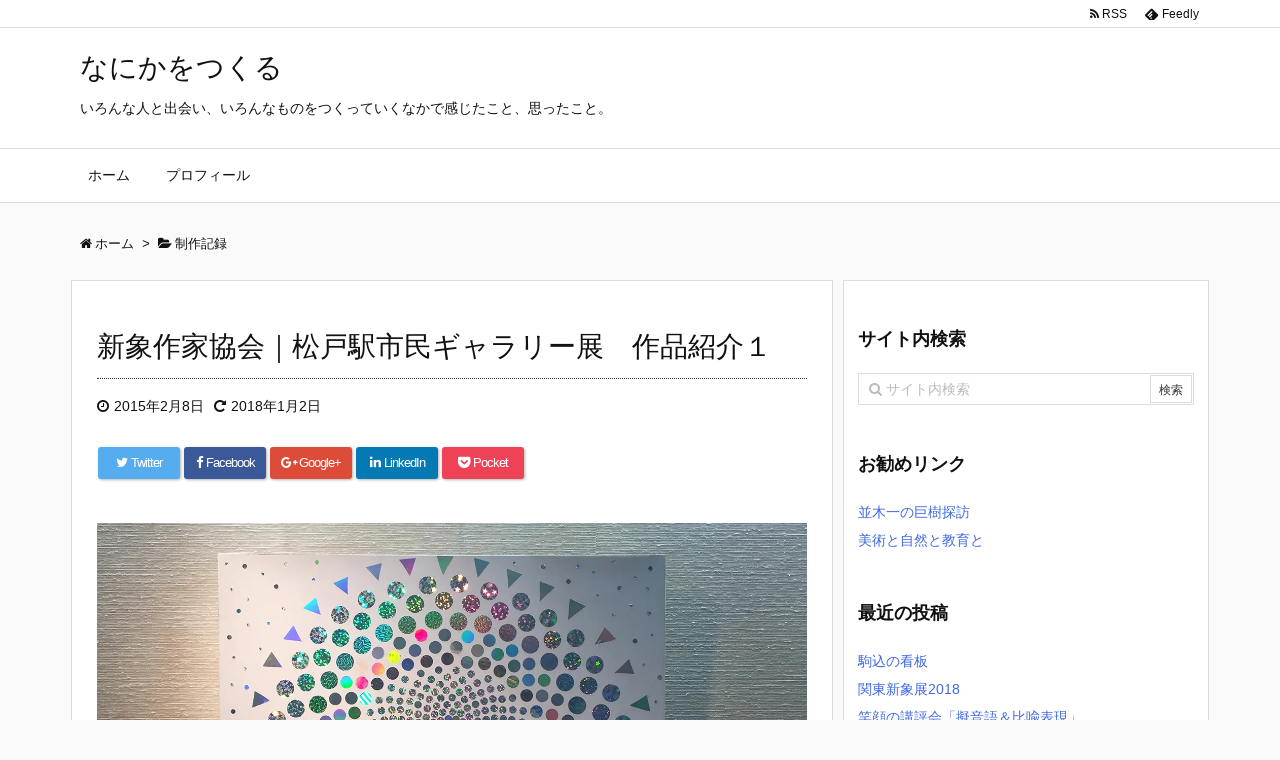

--- FILE ---
content_type: text/html; charset=UTF-8
request_url: http://hideta-i.com/exhibition/20150208-1/
body_size: 20390
content:
<!DOCTYPE html>
<html lang="ja" itemscope itemtype="http://schema.org/WebPage">
<head prefix="og: http://ogp.me/ns# article: http://ogp.me/ns/article# fb: http://ogp.me/ns/fb#">
<meta charset="UTF-8" />
<meta http-equiv="X-UA-Compatible" content="IE=edge" />
<meta name="viewport" content="width=device-width, initial-scale=1, user-scalable=yes" />
<title>新象作家協会｜松戸駅市民ギャラリー展　作品紹介１ | なにかをつくる</title>
<meta name='robots' content='max-image-preview:large' />
	<style>img:is([sizes="auto" i], [sizes^="auto," i]) { contain-intrinsic-size: 3000px 1500px }</style>
	<link rel='dns-prefetch' href='//ajax.googleapis.com' />
<link rel='dns-prefetch' href='//secure.gravatar.com' />
<link rel='dns-prefetch' href='//stats.wp.com' />
<link rel='dns-prefetch' href='//v0.wordpress.com' />
<link rel='dns-prefetch' href='//widgets.wp.com' />
<link rel='dns-prefetch' href='//s0.wp.com' />
<link rel='dns-prefetch' href='//0.gravatar.com' />
<link rel='dns-prefetch' href='//1.gravatar.com' />
<link rel='dns-prefetch' href='//2.gravatar.com' />
<link rel='preconnect' href='//i0.wp.com' />
<meta name="description" content="先週の金曜日、朝9時半から「新象作家協会｜松戸駅市民ギャラリー展」の搬出作業を行いました。 2週間の会期は、長いようで終わってみればあっという間でした。教室の生徒さんやスタッフから「観てきましたよ！」..." />
<meta property="og:type" content="article" />
<meta property="og:url" content="http://hideta-i.com/exhibition/20150208-1/" />
<meta property="og:title" content="新象作家協会｜松戸駅市民ギャラリー展　作品紹介１ | なにかをつくる" />
<meta property="og:description" content="先週の金曜日、朝9時半から「新象作家協会｜松戸駅市民ギャラリー展」の搬出作業を行いました。 2週間の会期は、長いようで終わってみればあっという間でした。教室の生徒さんやスタッフから..." />
<meta property="og:image" content="https://i0.wp.com/hideta-i.com/wp-content/uploads/2015/02/150208_05.jpg?fit=1400%2C1043" />
<meta property="og:site_name" content="なにかをつくる" />
<meta property="og:locale" content="ja_JP" />
<meta property="article:section" content="制作記録" />
<meta property="article:published_time" content="2015-02-08T22:35:06Z" />
<meta property="article:modified_time" content="2018-01-02T18:31:25Z" />
<meta name="twitter:card" content="summary" />
<meta name="twitter:domain" content="hideta-i.com" />
<link rel="canonical" href="http://hideta-i.com/exhibition/20150208-1/" />
<link rel='shortlink' href='https://wp.me/p3RAMP-Wb' />
<link rel="pingback" href="http://hideta-i.com/xmlrpc.php" />
<link rel="author" href="http://hideta-i.com/author/facebook_hideta-iwasaki/" />
<link rel="alternate" type="application/rss+xml" title="なにかをつくる RSS Feed" href="http://hideta-i.com/feed/" />
<link rel="alternate" type="application/atom+xml" title="なにかをつくる Atom Feed" href="http://hideta-i.com/feed/atom/" />
<!-- Global site tag (gtag.js) - Google Analytics -->
<script async src="https://www.googletagmanager.com/gtag/js?id=UA-1595231-13"></script>
<script>
  window.dataLayer = window.dataLayer || [];
  function gtag(){dataLayer.push(arguments);}
  gtag('js', new Date());

  gtag('config', 'UA-1595231-13');
</script>
<link rel="preload" as="font" type="font/woff2" href="//hideta-i.com/wp-content/themes/luxeritas/fonts/fontawesome-webfont.woff2" crossorigin />
<link rel="preload" as="font" type="font/woff" href="//hideta-i.com/wp-content/themes/luxeritas/fonts/icomoon/fonts/icomoon.woff" crossorigin />
<link rel="icon" href="http://hideta-i.com/wp-content/themes/luxech/images/favicon.ico" />
<link rel="apple-touch-icon-precomposed" href="http://hideta-i.com/wp-content/themes/luxech/images/apple-touch-icon-precomposed.png" />
<link rel="stylesheet" id="jetpack_related-posts-css" href="//hideta-i.com/wp-content/plugins/jetpack/modules/related-posts/related-posts.css" media="all" />
<link rel="stylesheet" id="luxe-css" href="//hideta-i.com/wp-content/themes/luxeritas/style.min.css?v=1768959864" media="all" />
<noscript><link rel="stylesheet" id="nav-css" href="//hideta-i.com/wp-content/themes/luxeritas/styles/nav.min.css?v=1768959864" media="all" /></noscript>
<noscript><link rel="stylesheet" id="async-css" href="//hideta-i.com/wp-content/themes/luxeritas/style.async.min.css?v=1768959864" media="all" /></noscript>
<link rel="stylesheet" id="wp-block-library-css" href="//hideta-i.com/wp-includes/css/dist/block-library/style.min.css" media="all" />
<style id='classic-theme-styles-inline-css'>
/*! This file is auto-generated */
.wp-block-button__link{color:#fff;background-color:#32373c;border-radius:9999px;box-shadow:none;text-decoration:none;padding:calc(.667em + 2px) calc(1.333em + 2px);font-size:1.125em}.wp-block-file__button{background:#32373c;color:#fff;text-decoration:none}
</style>
<link rel="stylesheet" id="mediaelement-css" href="//hideta-i.com/wp-includes/js/mediaelement/mediaelementplayer-legacy.min.css" media="all" />
<link rel="stylesheet" id="wp-mediaelement-css" href="//hideta-i.com/wp-includes/js/mediaelement/wp-mediaelement.min.css" media="all" />
<style id='jetpack-sharing-buttons-style-inline-css'>
.jetpack-sharing-buttons__services-list{display:flex;flex-direction:row;flex-wrap:wrap;gap:0;list-style-type:none;margin:5px;padding:0}.jetpack-sharing-buttons__services-list.has-small-icon-size{font-size:12px}.jetpack-sharing-buttons__services-list.has-normal-icon-size{font-size:16px}.jetpack-sharing-buttons__services-list.has-large-icon-size{font-size:24px}.jetpack-sharing-buttons__services-list.has-huge-icon-size{font-size:36px}@media print{.jetpack-sharing-buttons__services-list{display:none!important}}.editor-styles-wrapper .wp-block-jetpack-sharing-buttons{gap:0;padding-inline-start:0}ul.jetpack-sharing-buttons__services-list.has-background{padding:1.25em 2.375em}
</style>
<style id='global-styles-inline-css'>
:root{--wp--preset--aspect-ratio--square: 1;--wp--preset--aspect-ratio--4-3: 4/3;--wp--preset--aspect-ratio--3-4: 3/4;--wp--preset--aspect-ratio--3-2: 3/2;--wp--preset--aspect-ratio--2-3: 2/3;--wp--preset--aspect-ratio--16-9: 16/9;--wp--preset--aspect-ratio--9-16: 9/16;--wp--preset--color--black: #000000;--wp--preset--color--cyan-bluish-gray: #abb8c3;--wp--preset--color--white: #ffffff;--wp--preset--color--pale-pink: #f78da7;--wp--preset--color--vivid-red: #cf2e2e;--wp--preset--color--luminous-vivid-orange: #ff6900;--wp--preset--color--luminous-vivid-amber: #fcb900;--wp--preset--color--light-green-cyan: #7bdcb5;--wp--preset--color--vivid-green-cyan: #00d084;--wp--preset--color--pale-cyan-blue: #8ed1fc;--wp--preset--color--vivid-cyan-blue: #0693e3;--wp--preset--color--vivid-purple: #9b51e0;--wp--preset--gradient--vivid-cyan-blue-to-vivid-purple: linear-gradient(135deg,rgba(6,147,227,1) 0%,rgb(155,81,224) 100%);--wp--preset--gradient--light-green-cyan-to-vivid-green-cyan: linear-gradient(135deg,rgb(122,220,180) 0%,rgb(0,208,130) 100%);--wp--preset--gradient--luminous-vivid-amber-to-luminous-vivid-orange: linear-gradient(135deg,rgba(252,185,0,1) 0%,rgba(255,105,0,1) 100%);--wp--preset--gradient--luminous-vivid-orange-to-vivid-red: linear-gradient(135deg,rgba(255,105,0,1) 0%,rgb(207,46,46) 100%);--wp--preset--gradient--very-light-gray-to-cyan-bluish-gray: linear-gradient(135deg,rgb(238,238,238) 0%,rgb(169,184,195) 100%);--wp--preset--gradient--cool-to-warm-spectrum: linear-gradient(135deg,rgb(74,234,220) 0%,rgb(151,120,209) 20%,rgb(207,42,186) 40%,rgb(238,44,130) 60%,rgb(251,105,98) 80%,rgb(254,248,76) 100%);--wp--preset--gradient--blush-light-purple: linear-gradient(135deg,rgb(255,206,236) 0%,rgb(152,150,240) 100%);--wp--preset--gradient--blush-bordeaux: linear-gradient(135deg,rgb(254,205,165) 0%,rgb(254,45,45) 50%,rgb(107,0,62) 100%);--wp--preset--gradient--luminous-dusk: linear-gradient(135deg,rgb(255,203,112) 0%,rgb(199,81,192) 50%,rgb(65,88,208) 100%);--wp--preset--gradient--pale-ocean: linear-gradient(135deg,rgb(255,245,203) 0%,rgb(182,227,212) 50%,rgb(51,167,181) 100%);--wp--preset--gradient--electric-grass: linear-gradient(135deg,rgb(202,248,128) 0%,rgb(113,206,126) 100%);--wp--preset--gradient--midnight: linear-gradient(135deg,rgb(2,3,129) 0%,rgb(40,116,252) 100%);--wp--preset--font-size--small: 13px;--wp--preset--font-size--medium: 20px;--wp--preset--font-size--large: 36px;--wp--preset--font-size--x-large: 42px;--wp--preset--spacing--20: 0.44rem;--wp--preset--spacing--30: 0.67rem;--wp--preset--spacing--40: 1rem;--wp--preset--spacing--50: 1.5rem;--wp--preset--spacing--60: 2.25rem;--wp--preset--spacing--70: 3.38rem;--wp--preset--spacing--80: 5.06rem;--wp--preset--shadow--natural: 6px 6px 9px rgba(0, 0, 0, 0.2);--wp--preset--shadow--deep: 12px 12px 50px rgba(0, 0, 0, 0.4);--wp--preset--shadow--sharp: 6px 6px 0px rgba(0, 0, 0, 0.2);--wp--preset--shadow--outlined: 6px 6px 0px -3px rgba(255, 255, 255, 1), 6px 6px rgba(0, 0, 0, 1);--wp--preset--shadow--crisp: 6px 6px 0px rgba(0, 0, 0, 1);}:where(.is-layout-flex){gap: 0.5em;}:where(.is-layout-grid){gap: 0.5em;}body .is-layout-flex{display: flex;}.is-layout-flex{flex-wrap: wrap;align-items: center;}.is-layout-flex > :is(*, div){margin: 0;}body .is-layout-grid{display: grid;}.is-layout-grid > :is(*, div){margin: 0;}:where(.wp-block-columns.is-layout-flex){gap: 2em;}:where(.wp-block-columns.is-layout-grid){gap: 2em;}:where(.wp-block-post-template.is-layout-flex){gap: 1.25em;}:where(.wp-block-post-template.is-layout-grid){gap: 1.25em;}.has-black-color{color: var(--wp--preset--color--black) !important;}.has-cyan-bluish-gray-color{color: var(--wp--preset--color--cyan-bluish-gray) !important;}.has-white-color{color: var(--wp--preset--color--white) !important;}.has-pale-pink-color{color: var(--wp--preset--color--pale-pink) !important;}.has-vivid-red-color{color: var(--wp--preset--color--vivid-red) !important;}.has-luminous-vivid-orange-color{color: var(--wp--preset--color--luminous-vivid-orange) !important;}.has-luminous-vivid-amber-color{color: var(--wp--preset--color--luminous-vivid-amber) !important;}.has-light-green-cyan-color{color: var(--wp--preset--color--light-green-cyan) !important;}.has-vivid-green-cyan-color{color: var(--wp--preset--color--vivid-green-cyan) !important;}.has-pale-cyan-blue-color{color: var(--wp--preset--color--pale-cyan-blue) !important;}.has-vivid-cyan-blue-color{color: var(--wp--preset--color--vivid-cyan-blue) !important;}.has-vivid-purple-color{color: var(--wp--preset--color--vivid-purple) !important;}.has-black-background-color{background-color: var(--wp--preset--color--black) !important;}.has-cyan-bluish-gray-background-color{background-color: var(--wp--preset--color--cyan-bluish-gray) !important;}.has-white-background-color{background-color: var(--wp--preset--color--white) !important;}.has-pale-pink-background-color{background-color: var(--wp--preset--color--pale-pink) !important;}.has-vivid-red-background-color{background-color: var(--wp--preset--color--vivid-red) !important;}.has-luminous-vivid-orange-background-color{background-color: var(--wp--preset--color--luminous-vivid-orange) !important;}.has-luminous-vivid-amber-background-color{background-color: var(--wp--preset--color--luminous-vivid-amber) !important;}.has-light-green-cyan-background-color{background-color: var(--wp--preset--color--light-green-cyan) !important;}.has-vivid-green-cyan-background-color{background-color: var(--wp--preset--color--vivid-green-cyan) !important;}.has-pale-cyan-blue-background-color{background-color: var(--wp--preset--color--pale-cyan-blue) !important;}.has-vivid-cyan-blue-background-color{background-color: var(--wp--preset--color--vivid-cyan-blue) !important;}.has-vivid-purple-background-color{background-color: var(--wp--preset--color--vivid-purple) !important;}.has-black-border-color{border-color: var(--wp--preset--color--black) !important;}.has-cyan-bluish-gray-border-color{border-color: var(--wp--preset--color--cyan-bluish-gray) !important;}.has-white-border-color{border-color: var(--wp--preset--color--white) !important;}.has-pale-pink-border-color{border-color: var(--wp--preset--color--pale-pink) !important;}.has-vivid-red-border-color{border-color: var(--wp--preset--color--vivid-red) !important;}.has-luminous-vivid-orange-border-color{border-color: var(--wp--preset--color--luminous-vivid-orange) !important;}.has-luminous-vivid-amber-border-color{border-color: var(--wp--preset--color--luminous-vivid-amber) !important;}.has-light-green-cyan-border-color{border-color: var(--wp--preset--color--light-green-cyan) !important;}.has-vivid-green-cyan-border-color{border-color: var(--wp--preset--color--vivid-green-cyan) !important;}.has-pale-cyan-blue-border-color{border-color: var(--wp--preset--color--pale-cyan-blue) !important;}.has-vivid-cyan-blue-border-color{border-color: var(--wp--preset--color--vivid-cyan-blue) !important;}.has-vivid-purple-border-color{border-color: var(--wp--preset--color--vivid-purple) !important;}.has-vivid-cyan-blue-to-vivid-purple-gradient-background{background: var(--wp--preset--gradient--vivid-cyan-blue-to-vivid-purple) !important;}.has-light-green-cyan-to-vivid-green-cyan-gradient-background{background: var(--wp--preset--gradient--light-green-cyan-to-vivid-green-cyan) !important;}.has-luminous-vivid-amber-to-luminous-vivid-orange-gradient-background{background: var(--wp--preset--gradient--luminous-vivid-amber-to-luminous-vivid-orange) !important;}.has-luminous-vivid-orange-to-vivid-red-gradient-background{background: var(--wp--preset--gradient--luminous-vivid-orange-to-vivid-red) !important;}.has-very-light-gray-to-cyan-bluish-gray-gradient-background{background: var(--wp--preset--gradient--very-light-gray-to-cyan-bluish-gray) !important;}.has-cool-to-warm-spectrum-gradient-background{background: var(--wp--preset--gradient--cool-to-warm-spectrum) !important;}.has-blush-light-purple-gradient-background{background: var(--wp--preset--gradient--blush-light-purple) !important;}.has-blush-bordeaux-gradient-background{background: var(--wp--preset--gradient--blush-bordeaux) !important;}.has-luminous-dusk-gradient-background{background: var(--wp--preset--gradient--luminous-dusk) !important;}.has-pale-ocean-gradient-background{background: var(--wp--preset--gradient--pale-ocean) !important;}.has-electric-grass-gradient-background{background: var(--wp--preset--gradient--electric-grass) !important;}.has-midnight-gradient-background{background: var(--wp--preset--gradient--midnight) !important;}.has-small-font-size{font-size: var(--wp--preset--font-size--small) !important;}.has-medium-font-size{font-size: var(--wp--preset--font-size--medium) !important;}.has-large-font-size{font-size: var(--wp--preset--font-size--large) !important;}.has-x-large-font-size{font-size: var(--wp--preset--font-size--x-large) !important;}
:where(.wp-block-post-template.is-layout-flex){gap: 1.25em;}:where(.wp-block-post-template.is-layout-grid){gap: 1.25em;}
:where(.wp-block-columns.is-layout-flex){gap: 2em;}:where(.wp-block-columns.is-layout-grid){gap: 2em;}
:root :where(.wp-block-pullquote){font-size: 1.5em;line-height: 1.6;}
</style>
<link rel="stylesheet" id="responsive-lightbox-tosrus-css" href="//hideta-i.com/wp-content/plugins/responsive-lightbox/assets/tosrus/jquery.tosrus.min.css" media="all" />
<link rel="stylesheet" id="jetpack_likes-css" href="//hideta-i.com/wp-content/plugins/jetpack/modules/likes/style.css" media="all" />
<link rel="stylesheet" id="luxech-css" href="//hideta-i.com/wp-content/themes/luxech/style.css?v=1768959864" media="all" />
<script id="jetpack_related-posts-js-extra">
/* <![CDATA[ */
var related_posts_js_options = {"post_heading":"h4"};
/* ]]> */
</script>
<script src="//hideta-i.com/wp-content/plugins/jetpack/_inc/build/related-posts/related-posts.min.js" id="jetpack_related-posts-js"></script>
<script src="//hideta-i.com/wp-content/themes/luxeritas/js/luxe.async.min.js?v=1768959864" id="async-js" async defer></script>
<script src="//ajax.googleapis.com/ajax/libs/jquery/1.12.4/jquery.min.js" id="jquery-js"></script>
<script src="//hideta-i.com/wp-content/themes/luxeritas/js/luxe.min.js?v=1768959864" id="luxe-js" async defer></script>
<script src="//hideta-i.com/wp-content/plugins/responsive-lightbox/assets/tosrus/jquery.tosrus.min.js" id="responsive-lightbox-tosrus-js"></script>
<script src="//hideta-i.com/wp-includes/js/underscore.min.js" id="underscore-js"></script>
<script src="//hideta-i.com/wp-content/plugins/responsive-lightbox/assets/infinitescroll/infinite-scroll.pkgd.min.js" id="responsive-lightbox-infinite-scroll-js"></script>
<script id="responsive-lightbox-js-before">
/* <![CDATA[ */
var rlArgs = {"script":"tosrus","selector":"lightbox","customEvents":"","activeGalleries":true,"effect":"slide","infinite":true,"keys":false,"autoplay":false,"pauseOnHover":false,"timeout":4000,"pagination":true,"paginationType":"thumbnails","closeOnClick":true,"woocommerce_gallery":false,"ajaxurl":"\/\/hideta-i.com\/wp-admin\/admin-ajax.php","nonce":"503c68c8ff","preview":false,"postId":3607,"scriptExtension":false};
/* ]]> */
</script>
<script src="//hideta-i.com/wp-content/plugins/responsive-lightbox/js/front.js" id="responsive-lightbox-js"></script>
<link rel="https://api.w.org/" href="http://hideta-i.com/wp-json/" /><link rel="alternate" title="JSON" type="application/json" href="http://hideta-i.com/wp-json/wp/v2/posts/3607" /><link rel="alternate" title="oEmbed (JSON)" type="application/json+oembed" href="http://hideta-i.com/wp-json/oembed/1.0/embed?url=http%3A%2F%2Fhideta-i.com%2Fexhibition%2F20150208-1%2F" />
<link rel="alternate" title="oEmbed (XML)" type="text/xml+oembed" href="http://hideta-i.com/wp-json/oembed/1.0/embed?url=http%3A%2F%2Fhideta-i.com%2Fexhibition%2F20150208-1%2F&#038;format=xml" />
	<style>img#wpstats{display:none}</style>
		
<!-- Jetpack Open Graph Tags -->
<meta property="og:type" content="article" />
<meta property="og:title" content="新象作家協会｜松戸駅市民ギャラリー展　作品紹介１" />
<meta property="og:url" content="http://hideta-i.com/exhibition/20150208-1/" />
<meta property="og:description" content="先週の金曜日、朝9時半から「新象作家協会｜松戸駅市民ギャラリー展」の搬出作業を行いました。 2週間の会期は、長&hellip;" />
<meta property="article:published_time" content="2015-02-08T13:35:06+00:00" />
<meta property="article:modified_time" content="2018-01-02T09:31:25+00:00" />
<meta property="og:site_name" content="なにかをつくる" />
<meta property="og:image" content="https://i0.wp.com/hideta-i.com/wp-content/uploads/2015/02/150208_05.jpg?fit=1200%2C894" />
<meta property="og:image:width" content="1200" />
<meta property="og:image:height" content="894" />
<meta property="og:image:alt" content="小田光代「energy 光」" />
<meta property="og:locale" content="ja_JP" />
<meta name="twitter:text:title" content="新象作家協会｜松戸駅市民ギャラリー展　作品紹介１" />
<meta name="twitter:image" content="https://i0.wp.com/hideta-i.com/wp-content/uploads/2015/02/150208_05.jpg?fit=1200%2C894&#038;w=640" />
<meta name="twitter:image:alt" content="小田光代「energy 光」" />
<meta name="twitter:card" content="summary_large_image" />

<!-- End Jetpack Open Graph Tags -->
<script>
/* <![CDATA[ */
window._wpemojiSettings = {"baseUrl":"https:\/\/s.w.org\/images\/core\/emoji\/16.0.1\/72x72\/","ext":".png","svgUrl":"https:\/\/s.w.org\/images\/core\/emoji\/16.0.1\/svg\/","svgExt":".svg","source":{"concatemoji":"http:\/\/hideta-i.com\/wp-includes\/js\/wp-emoji-release.min.js"}};
/*! This file is auto-generated */
!function(s,n){var o,i,e;function c(e){try{var t={supportTests:e,timestamp:(new Date).valueOf()};sessionStorage.setItem(o,JSON.stringify(t))}catch(e){}}function p(e,t,n){e.clearRect(0,0,e.canvas.width,e.canvas.height),e.fillText(t,0,0);var t=new Uint32Array(e.getImageData(0,0,e.canvas.width,e.canvas.height).data),a=(e.clearRect(0,0,e.canvas.width,e.canvas.height),e.fillText(n,0,0),new Uint32Array(e.getImageData(0,0,e.canvas.width,e.canvas.height).data));return t.every(function(e,t){return e===a[t]})}function u(e,t){e.clearRect(0,0,e.canvas.width,e.canvas.height),e.fillText(t,0,0);for(var n=e.getImageData(16,16,1,1),a=0;a<n.data.length;a++)if(0!==n.data[a])return!1;return!0}function f(e,t,n,a){switch(t){case"flag":return n(e,"\ud83c\udff3\ufe0f\u200d\u26a7\ufe0f","\ud83c\udff3\ufe0f\u200b\u26a7\ufe0f")?!1:!n(e,"\ud83c\udde8\ud83c\uddf6","\ud83c\udde8\u200b\ud83c\uddf6")&&!n(e,"\ud83c\udff4\udb40\udc67\udb40\udc62\udb40\udc65\udb40\udc6e\udb40\udc67\udb40\udc7f","\ud83c\udff4\u200b\udb40\udc67\u200b\udb40\udc62\u200b\udb40\udc65\u200b\udb40\udc6e\u200b\udb40\udc67\u200b\udb40\udc7f");case"emoji":return!a(e,"\ud83e\udedf")}return!1}function g(e,t,n,a){var r="undefined"!=typeof WorkerGlobalScope&&self instanceof WorkerGlobalScope?new OffscreenCanvas(300,150):s.createElement("canvas"),o=r.getContext("2d",{willReadFrequently:!0}),i=(o.textBaseline="top",o.font="600 32px Arial",{});return e.forEach(function(e){i[e]=t(o,e,n,a)}),i}function t(e){var t=s.createElement("script");t.src=e,t.defer=!0,s.head.appendChild(t)}"undefined"!=typeof Promise&&(o="wpEmojiSettingsSupports",i=["flag","emoji"],n.supports={everything:!0,everythingExceptFlag:!0},e=new Promise(function(e){s.addEventListener("DOMContentLoaded",e,{once:!0})}),new Promise(function(t){var n=function(){try{var e=JSON.parse(sessionStorage.getItem(o));if("object"==typeof e&&"number"==typeof e.timestamp&&(new Date).valueOf()<e.timestamp+604800&&"object"==typeof e.supportTests)return e.supportTests}catch(e){}return null}();if(!n){if("undefined"!=typeof Worker&&"undefined"!=typeof OffscreenCanvas&&"undefined"!=typeof URL&&URL.createObjectURL&&"undefined"!=typeof Blob)try{var e="postMessage("+g.toString()+"("+[JSON.stringify(i),f.toString(),p.toString(),u.toString()].join(",")+"));",a=new Blob([e],{type:"text/javascript"}),r=new Worker(URL.createObjectURL(a),{name:"wpTestEmojiSupports"});return void(r.onmessage=function(e){c(n=e.data),r.terminate(),t(n)})}catch(e){}c(n=g(i,f,p,u))}t(n)}).then(function(e){for(var t in e)n.supports[t]=e[t],n.supports.everything=n.supports.everything&&n.supports[t],"flag"!==t&&(n.supports.everythingExceptFlag=n.supports.everythingExceptFlag&&n.supports[t]);n.supports.everythingExceptFlag=n.supports.everythingExceptFlag&&!n.supports.flag,n.DOMReady=!1,n.readyCallback=function(){n.DOMReady=!0}}).then(function(){return e}).then(function(){var e;n.supports.everything||(n.readyCallback(),(e=n.source||{}).concatemoji?t(e.concatemoji):e.wpemoji&&e.twemoji&&(t(e.twemoji),t(e.wpemoji)))}))}((window,document),window._wpemojiSettings);
/* ]]> */
</script>
<style>img.wp-smiley,img.emoji{display: inline !important;border: none !important;box-shadow: none !important;height: 1em !important;width: 1em !important;margin: 0 0.07em !important;vertical-align: -0.1em !important;background: none !important;padding: 0 !important}</style>
</head>
<body class="wp-singular post-template-default single single-post postid-3607 single-format-standard wp-theme-luxeritas wp-child-theme-luxech">
<div id="header" itemscope itemtype="https://schema.org/WPHeader">
<header>
<div id="head-in">
<div class="head-cover">
<div class="info" itemscope itemtype="http://schema.org/WebSite">
<p class="sitename"><a href="http://hideta-i.com/" itemprop="url"><span itemprop="name about">なにかをつくる</span></a></p>
<p class="desc" itemprop="alternativeHeadline">いろんな人と出会い、いろんなものをつくっていくなかで感じたこと、思ったこと。</p>
</div><!--/.info-->
</div><!--/.head-cover-->
<nav itemscope itemtype="http://schema.org/SiteNavigationElement">
<div id="nav">
<div id="gnavi">
<div class="menu"><ul>
<li ><a itemprop="url" href="http://hideta-i.com/"><span itemprop="name">ホーム</span></a></li><li class="page_item page-item-2"><a itemprop="url" href="http://hideta-i.com/sample-page/"><span itemprop="name">プロフィール</span></a></li>
</ul></div>
<div id="data-prev" data-prev="http://hideta-i.com/exhibition/20150126-1/"></div>
<div id="data-next" data-next="http://hideta-i.com/exhibition/20150211-1/"></div>
<ul class="mobile-nav">
<li class="mob-menu"><i class="fa fa-list fa-fw"></i><p>Menu</p></li>
<li class="mob-side"><i class="fa fa-exchange"></i><p>Sidebar</p></li>
<li class="mob-prev"><i>&laquo;</i><p>Prev</p></li>
<li class="mob-next"><i>&raquo;</i><p>Next</p></li>
<li class="mob-search"><i class="fa fa-search"></i><p>Search</p></li>
</ul>
</div><!--/#gnavi-->
<div class="cboth"></div>
</div><!--/#nav-->
<div class="band">
<div id="head-band">
<div class="band-menu">
<ul><li><span class="snsf rss"><a href="http://hideta-i.com/feed/" target="_blank" title="RSS" rel="nofollow" itemprop="sameAs url">&nbsp;<i class="fa fa-rss"></i>&nbsp;<span class="fname">RSS</span>&nbsp;</a></span></li>
<li><span class="snsf feedly"><a href="//feedly.com/index.html#subscription/feed/http%3A%2F%2Fhideta-i.com%2Ffeed%2F" target="_blank" title="Feedly" rel="nofollow" itemprop="sameAs url">&nbsp;<i class="ico-feedly"></i>&nbsp;<span class="fname">Feedly</span>&nbsp;</a></span></li>
</ul>
</div>
</div><!--/#head-band-->
</div><!--/.band-->
</nav>
</div><!--/#head-in-->
</header>
</div><!--/#header-->
<div class="container">
<div itemprop="breadcrumb">
<ol id="breadcrumb" itemscope itemtype="http://schema.org/BreadcrumbList">
<li itemscope itemtype="http://schema.org/ListItem" itemprop="itemListElement"><i class="fa fa-home fa-fw"></i><a itemprop="item" href="http://hideta-i.com/"><span itemprop="name">ホーム</span></a><meta itemprop="position" content="1" /><i class="arrow">&gt;</i></li><li itemscope itemtype="http://schema.org/ListItem" itemprop="itemListElement"><i class="fa fa-folder-open"></i><a itemprop="item" href="http://hideta-i.com/category/record/"><span itemprop="name">制作記録</span></a><meta itemprop="position" content="2" /></li></ol><!--/breadcrumb-->
</div>
<div id="primary" class="clearfix">
<div id="main">
<main>
<article>
<div id="core" class="grid">
<div itemprop="mainEntityOfPage" id="post-3607" class="post post-3607 type-post status-publish format-standard has-post-thumbnail hentry category-record category-exhibition">
<h1 class="entry-title" itemprop="headline name">新象作家協会｜松戸駅市民ギャラリー展　作品紹介１</h1>
<div class="clearfix">
<p class="meta"><i class="fa fa-clock-o"></i><span class="date published"><time class="entry-date updated" datetime="2015-02-08T22:35:06+09:00" itemprop="datePublished">2015年2月8日</time></span><i class="fa fa-repeat"></i><span class="date"><meta itemprop="dateModified" content="2018-01-02T18:31:25+09:00">2018年1月2日</span></p><aside>
<div id="sns-tops">
<div class="sns-c">
<ul class="snsb clearfix">
<!--twitter-->
<li class="twitter"><a href="//twitter.com/share?text=&amp;url=http://hideta-i.com/exhibition/20150208-1/" title="Tweet" target="_blank" rel="nofollow"><i class="fa fa-twitter">&nbsp;</i><span class="snsname">Twitter</span></a></li>
<!--facebook-->
<li class="facebook"><a href="//www.facebook.com/sharer/sharer.php?u=http://hideta-i.com/exhibition/20150208-1/&amp;t=" title="Share on Facebook" target="_blank" rel="nofollow"><i class="fa fa-facebook">&nbsp;</i><span class="snsname">Facebook</span></a></li>
<!--google+1-->
<li class="google"><a href="//plus.google.com/share?url=http://hideta-i.com/exhibition/20150208-1/" onclick="javascript:window.open(this.href, '', 'menubar=no,toolbar=no,resizable=yes,scrollbars=yes,height=600,width=600');return false;" title="Google+" target="_blank" rel="nofollow"><i class="fa fa-google-plus">&nbsp;</i><span class="snsname">Google+</span></a></li>
<!--linkedin-->
<li class="linkedin"><a href="//www.linkedin.com/shareArticle?mini=true&amp;url=http://hideta-i.com/exhibition/20150208-1/&amp;title=&amp;summary=" title="Share on LinkedIn" target="_blank" rel="nofollow"><i class="fa fa-linkedin">&nbsp;</i><span class="snsname">LinkedIn</span></a></li>
<!--pocket-->
<li class="pocket"><a href="//getpocket.com/edit?url=http://hideta-i.com/exhibition/20150208-1/" title="Pocket: Read it Later" target="_blank" rel="nofollow"><i class="fa fa-get-pocket">&nbsp;</i><span class="snsname">Pocket</span></a></li>
</ul>
<div class="clearfix"></div>
</div>
</div>
</aside>
<div class="post-top-thumbnail"><img width="1400" height="1043" src="https://i0.wp.com/hideta-i.com/wp-content/uploads/2015/02/150208_05.jpg?fit=1400%2C1043" class="attachment-full size-full wp-post-image" alt="小田光代「energy 光」" decoding="async" loading="lazy" srcset="https://i0.wp.com/hideta-i.com/wp-content/uploads/2015/02/150208_05.jpg?w=1400 1400w, https://i0.wp.com/hideta-i.com/wp-content/uploads/2015/02/150208_05.jpg?resize=300%2C224 300w, https://i0.wp.com/hideta-i.com/wp-content/uploads/2015/02/150208_05.jpg?resize=1024%2C763 1024w" sizes="auto, (max-width: 1400px) 100vw, 1400px" data-attachment-id="3612" data-permalink="http://hideta-i.com/exhibition/20150208-1/attachment/150208_05/" data-orig-file="https://i0.wp.com/hideta-i.com/wp-content/uploads/2015/02/150208_05.jpg?fit=1400%2C1043" data-orig-size="1400,1043" data-comments-opened="1" data-image-meta="{&quot;aperture&quot;:&quot;0&quot;,&quot;credit&quot;:&quot;&quot;,&quot;camera&quot;:&quot;&quot;,&quot;caption&quot;:&quot;&quot;,&quot;created_timestamp&quot;:&quot;0&quot;,&quot;copyright&quot;:&quot;&quot;,&quot;focal_length&quot;:&quot;0&quot;,&quot;iso&quot;:&quot;0&quot;,&quot;shutter_speed&quot;:&quot;0&quot;,&quot;title&quot;:&quot;&quot;,&quot;orientation&quot;:&quot;0&quot;}" data-image-title="150208_05" data-image-description="" data-image-caption="" data-medium-file="https://i0.wp.com/hideta-i.com/wp-content/uploads/2015/02/150208_05.jpg?fit=300%2C224" data-large-file="https://i0.wp.com/hideta-i.com/wp-content/uploads/2015/02/150208_05.jpg?fit=1024%2C763" /></div><p>先週の金曜日、朝9時半から「新象作家協会｜松戸駅市民ギャラリー展」の搬出作業を行いました。<br />
2週間の会期は、長いようで終わってみればあっという間でした。教室の生徒さんやスタッフから「観てきましたよ！」といわれるとやっぱりうれしいです。今年の８月であの施設が無くなるのは惜しいと思いますが、致し方の無いことですよね。次はどこで展示会をおこなおうか、知恵を絞りたいと思います。</p>
<p>今回の展覧会は新象作家協会の関東地区の会員に声をかけて開催しました。関東と言っても、広いもの。松戸駅まで片道２時間以上かかる人もいます。参加者の中には、搬入出に立ち会えず、会期中松戸に立ち寄ることの出来なかった方もいます。せっかく初めての土地で展示したのにそこに立ち会えないというのは、何とももったいない。その方のためという訳ではないのですが、展示全作品の紹介をしようと思います。</p>
<p>久保田敬祐「無題」<br />
<a href="https://i0.wp.com/hideta-i.com/wp-content/uploads/2015/02/150208_01.jpg" data-rel="lightbox-image-0" data-rl_title="" data-rl_caption="" title="" data-rel="tosrus" data-title="久保田敬祐「無題」" class="external"><img data-recalc-dims="1" fetchpriority="high" decoding="async" data-attachment-id="3608" data-permalink="http://hideta-i.com/exhibition/20150208-1/attachment/150208_01/" data-orig-file="https://i0.wp.com/hideta-i.com/wp-content/uploads/2015/02/150208_01.jpg?fit=1000%2C1400" data-orig-size="1000,1400" data-comments-opened="1" data-image-meta="{&quot;aperture&quot;:&quot;0&quot;,&quot;credit&quot;:&quot;&quot;,&quot;camera&quot;:&quot;&quot;,&quot;caption&quot;:&quot;&quot;,&quot;created_timestamp&quot;:&quot;0&quot;,&quot;copyright&quot;:&quot;&quot;,&quot;focal_length&quot;:&quot;0&quot;,&quot;iso&quot;:&quot;0&quot;,&quot;shutter_speed&quot;:&quot;0&quot;,&quot;title&quot;:&quot;&quot;,&quot;orientation&quot;:&quot;0&quot;}" data-image-title="150208_01" data-image-description="" data-image-caption="" data-medium-file="https://i0.wp.com/hideta-i.com/wp-content/uploads/2015/02/150208_01.jpg?fit=214%2C300" data-large-file="https://i0.wp.com/hideta-i.com/wp-content/uploads/2015/02/150208_01.jpg?fit=731%2C1024" src="https://i0.wp.com/hideta-i.com/wp-content/uploads/2015/02/150208_01.jpg?resize=214%2C300" alt="久保田敬祐「無題」" width="214" height="300" class="alignnone size-medium wp-image-3608" srcset="https://i0.wp.com/hideta-i.com/wp-content/uploads/2015/02/150208_01.jpg?resize=214%2C300 214w, https://i0.wp.com/hideta-i.com/wp-content/uploads/2015/02/150208_01.jpg?resize=731%2C1024 731w, https://i0.wp.com/hideta-i.com/wp-content/uploads/2015/02/150208_01.jpg?w=1000 1000w" sizes="(max-width: 214px) 100vw, 214px" /></a></p>
<p>尾田芳子「慈愛か束縛か」<br />
<a href="https://i0.wp.com/hideta-i.com/wp-content/uploads/2015/02/150208_02.jpg" data-rel="lightbox-image-1" data-rl_title="" data-rl_caption="" title="" data-rel="tosrus" data-title="尾田芳子「慈愛か束縛か」" class="external"><img data-recalc-dims="1" decoding="async" data-attachment-id="3609" data-permalink="http://hideta-i.com/exhibition/20150208-1/attachment/150208_02/" data-orig-file="https://i0.wp.com/hideta-i.com/wp-content/uploads/2015/02/150208_02.jpg?fit=1036%2C1400" data-orig-size="1036,1400" data-comments-opened="1" data-image-meta="{&quot;aperture&quot;:&quot;0&quot;,&quot;credit&quot;:&quot;&quot;,&quot;camera&quot;:&quot;&quot;,&quot;caption&quot;:&quot;&quot;,&quot;created_timestamp&quot;:&quot;0&quot;,&quot;copyright&quot;:&quot;&quot;,&quot;focal_length&quot;:&quot;0&quot;,&quot;iso&quot;:&quot;0&quot;,&quot;shutter_speed&quot;:&quot;0&quot;,&quot;title&quot;:&quot;&quot;,&quot;orientation&quot;:&quot;0&quot;}" data-image-title="150208_02" data-image-description="" data-image-caption="" data-medium-file="https://i0.wp.com/hideta-i.com/wp-content/uploads/2015/02/150208_02.jpg?fit=222%2C300" data-large-file="https://i0.wp.com/hideta-i.com/wp-content/uploads/2015/02/150208_02.jpg?fit=758%2C1024" src="https://i0.wp.com/hideta-i.com/wp-content/uploads/2015/02/150208_02.jpg?resize=222%2C300" alt="尾田芳子「慈愛か束縛か」" width="222" height="300" class="alignnone size-medium wp-image-3609" srcset="https://i0.wp.com/hideta-i.com/wp-content/uploads/2015/02/150208_02.jpg?resize=222%2C300 222w, https://i0.wp.com/hideta-i.com/wp-content/uploads/2015/02/150208_02.jpg?resize=758%2C1024 758w, https://i0.wp.com/hideta-i.com/wp-content/uploads/2015/02/150208_02.jpg?w=1036 1036w" sizes="(max-width: 222px) 100vw, 222px" /></a></p>
<p>漆畑典子「CRITICALITY」<br />
<a href="https://i0.wp.com/hideta-i.com/wp-content/uploads/2015/02/150208_03.jpg" data-rel="lightbox-image-2" data-rl_title="" data-rl_caption="" title="" data-rel="tosrus" data-title="漆畑典子「CRITICALITY」" class="external"><img data-recalc-dims="1" decoding="async" data-attachment-id="3610" data-permalink="http://hideta-i.com/exhibition/20150208-1/attachment/150208_03/" data-orig-file="https://i0.wp.com/hideta-i.com/wp-content/uploads/2015/02/150208_03.jpg?fit=1400%2C1043" data-orig-size="1400,1043" data-comments-opened="1" data-image-meta="{&quot;aperture&quot;:&quot;0&quot;,&quot;credit&quot;:&quot;&quot;,&quot;camera&quot;:&quot;&quot;,&quot;caption&quot;:&quot;&quot;,&quot;created_timestamp&quot;:&quot;0&quot;,&quot;copyright&quot;:&quot;&quot;,&quot;focal_length&quot;:&quot;0&quot;,&quot;iso&quot;:&quot;0&quot;,&quot;shutter_speed&quot;:&quot;0&quot;,&quot;title&quot;:&quot;&quot;,&quot;orientation&quot;:&quot;0&quot;}" data-image-title="150208_03" data-image-description="" data-image-caption="" data-medium-file="https://i0.wp.com/hideta-i.com/wp-content/uploads/2015/02/150208_03.jpg?fit=300%2C224" data-large-file="https://i0.wp.com/hideta-i.com/wp-content/uploads/2015/02/150208_03.jpg?fit=1024%2C763" src="https://i0.wp.com/hideta-i.com/wp-content/uploads/2015/02/150208_03.jpg?resize=300%2C224" alt="漆畑典子「CRITICALITY」" width="300" height="224" class="alignnone size-medium wp-image-3610" srcset="https://i0.wp.com/hideta-i.com/wp-content/uploads/2015/02/150208_03.jpg?resize=300%2C224 300w, https://i0.wp.com/hideta-i.com/wp-content/uploads/2015/02/150208_03.jpg?resize=1024%2C763 1024w, https://i0.wp.com/hideta-i.com/wp-content/uploads/2015/02/150208_03.jpg?w=1400 1400w" sizes="(max-width: 300px) 100vw, 300px" /></a></p>
<p>中島安子「回遊（２）」<br />
<a href="https://i0.wp.com/hideta-i.com/wp-content/uploads/2015/02/150208_04.jpg" data-rel="lightbox-image-3" data-rl_title="" data-rl_caption="" title="" data-rel="tosrus" data-title="中島安子「回遊（２）」" class="external"><img data-recalc-dims="1" loading="lazy" decoding="async" data-attachment-id="3611" data-permalink="http://hideta-i.com/exhibition/20150208-1/attachment/150208_04/" data-orig-file="https://i0.wp.com/hideta-i.com/wp-content/uploads/2015/02/150208_04.jpg?fit=1036%2C1400" data-orig-size="1036,1400" data-comments-opened="1" data-image-meta="{&quot;aperture&quot;:&quot;0&quot;,&quot;credit&quot;:&quot;&quot;,&quot;camera&quot;:&quot;&quot;,&quot;caption&quot;:&quot;&quot;,&quot;created_timestamp&quot;:&quot;0&quot;,&quot;copyright&quot;:&quot;&quot;,&quot;focal_length&quot;:&quot;0&quot;,&quot;iso&quot;:&quot;0&quot;,&quot;shutter_speed&quot;:&quot;0&quot;,&quot;title&quot;:&quot;&quot;,&quot;orientation&quot;:&quot;0&quot;}" data-image-title="150208_04" data-image-description="" data-image-caption="" data-medium-file="https://i0.wp.com/hideta-i.com/wp-content/uploads/2015/02/150208_04.jpg?fit=222%2C300" data-large-file="https://i0.wp.com/hideta-i.com/wp-content/uploads/2015/02/150208_04.jpg?fit=758%2C1024" src="https://i0.wp.com/hideta-i.com/wp-content/uploads/2015/02/150208_04.jpg?resize=222%2C300" alt="中島安子「回遊（２）」" width="222" height="300" class="alignnone size-medium wp-image-3611" srcset="https://i0.wp.com/hideta-i.com/wp-content/uploads/2015/02/150208_04.jpg?resize=222%2C300 222w, https://i0.wp.com/hideta-i.com/wp-content/uploads/2015/02/150208_04.jpg?resize=758%2C1024 758w, https://i0.wp.com/hideta-i.com/wp-content/uploads/2015/02/150208_04.jpg?w=1036 1036w" sizes="auto, (max-width: 222px) 100vw, 222px" /></a></p>
<p>小田光代「energy 光」<br />
<a href="https://i0.wp.com/hideta-i.com/wp-content/uploads/2015/02/150208_05.jpg" data-rel="lightbox-image-4" data-rl_title="" data-rl_caption="" title="" data-rel="tosrus" data-title="小田光代「energy 光」" class="external"><img data-recalc-dims="1" loading="lazy" decoding="async" data-attachment-id="3612" data-permalink="http://hideta-i.com/exhibition/20150208-1/attachment/150208_05/" data-orig-file="https://i0.wp.com/hideta-i.com/wp-content/uploads/2015/02/150208_05.jpg?fit=1400%2C1043" data-orig-size="1400,1043" data-comments-opened="1" data-image-meta="{&quot;aperture&quot;:&quot;0&quot;,&quot;credit&quot;:&quot;&quot;,&quot;camera&quot;:&quot;&quot;,&quot;caption&quot;:&quot;&quot;,&quot;created_timestamp&quot;:&quot;0&quot;,&quot;copyright&quot;:&quot;&quot;,&quot;focal_length&quot;:&quot;0&quot;,&quot;iso&quot;:&quot;0&quot;,&quot;shutter_speed&quot;:&quot;0&quot;,&quot;title&quot;:&quot;&quot;,&quot;orientation&quot;:&quot;0&quot;}" data-image-title="150208_05" data-image-description="" data-image-caption="" data-medium-file="https://i0.wp.com/hideta-i.com/wp-content/uploads/2015/02/150208_05.jpg?fit=300%2C224" data-large-file="https://i0.wp.com/hideta-i.com/wp-content/uploads/2015/02/150208_05.jpg?fit=1024%2C763" src="https://i0.wp.com/hideta-i.com/wp-content/uploads/2015/02/150208_05.jpg?resize=300%2C224" alt="小田光代「energy 光」" width="300" height="224" class="alignnone size-medium wp-image-3612" srcset="https://i0.wp.com/hideta-i.com/wp-content/uploads/2015/02/150208_05.jpg?resize=300%2C224 300w, https://i0.wp.com/hideta-i.com/wp-content/uploads/2015/02/150208_05.jpg?resize=1024%2C763 1024w, https://i0.wp.com/hideta-i.com/wp-content/uploads/2015/02/150208_05.jpg?w=1400 1400w" sizes="auto, (max-width: 300px) 100vw, 300px" /></a></p>

<div id='jp-relatedposts' class='jp-relatedposts' >
	
</div></div>
<div class="meta-box">
<p class="meta meta-u"><i class="fa fa-folder"></i><span class="category" itemprop="keywords"><a href="http://hideta-i.com/category/record/">制作記録</a>, <a href="http://hideta-i.com/category/exhibition/">展覧会レポート</a></span></p><p class="vcard author"><i class="fa fa-pencil"></i>Posted by <span class="fn" itemprop="editor author creator copyrightHolder"><a href="http://hideta-i.com/author/hideta/">hideta</a></span></p>
</div><!--/.meta-box-->
<hr /></div><!--/.post-->
<aside>
<div class="sns-msg" ><h2>よろしければシェアお願いします</h2></div>
<aside>
<div id="sns-bottoms">
<div class="sns-c">
<ul class="snsb clearfix">
<!--twitter-->
<li class="twitter"><a href="//twitter.com/share?text=&amp;url=http://hideta-i.com/exhibition/20150208-1/" title="Tweet" target="_blank" rel="nofollow"><i class="fa fa-twitter">&nbsp;</i><span class="snsname">Twitter</span></a></li>
<!--facebook-->
<li class="facebook"><a href="//www.facebook.com/sharer/sharer.php?u=http://hideta-i.com/exhibition/20150208-1/&amp;t=" title="Share on Facebook" target="_blank" rel="nofollow"><i class="fa fa-facebook">&nbsp;</i><span class="snsname">Facebook</span></a></li>
<!--google+1-->
<li class="google"><a href="//plus.google.com/share?url=http://hideta-i.com/exhibition/20150208-1/" onclick="javascript:window.open(this.href, '', 'menubar=no,toolbar=no,resizable=yes,scrollbars=yes,height=600,width=600');return false;" title="Google+" target="_blank" rel="nofollow"><i class="fa fa-google-plus">&nbsp;</i><span class="snsname">Google+</span></a></li>
<!--linkedin-->
<li class="linkedin"><a href="//www.linkedin.com/shareArticle?mini=true&amp;url=http://hideta-i.com/exhibition/20150208-1/&amp;title=&amp;summary=" title="Share on LinkedIn" target="_blank" rel="nofollow"><i class="fa fa-linkedin">&nbsp;</i><span class="snsname">LinkedIn</span></a></li>
<!--pocket-->
<li class="pocket"><a href="//getpocket.com/edit?url=http://hideta-i.com/exhibition/20150208-1/" title="Pocket: Read it Later" target="_blank" rel="nofollow"><i class="fa fa-get-pocket">&nbsp;</i><span class="snsname">Pocket</span></a></li>
</ul>
<div class="clearfix"></div>
</div>
</div>
</aside>
</aside>
</div><!--/#core-->
<aside>
<div id="pnavi" class="grid">
<div class="next"><a href="http://hideta-i.com/exhibition/20150211-1/" rel="next"><img width="1600" height="1200" src="http://hideta-i.com/wp-content/uploads/2015/01/150126_02.jpg" class="attachment-thumb100 size-thumb100 wp-post-image" alt="逆からの画像" decoding="async" loading="lazy" srcset="https://i0.wp.com/hideta-i.com/wp-content/uploads/2015/01/150126_02.jpg?w=1600 1600w, https://i0.wp.com/hideta-i.com/wp-content/uploads/2015/01/150126_02.jpg?resize=300%2C225 300w, https://i0.wp.com/hideta-i.com/wp-content/uploads/2015/01/150126_02.jpg?resize=1024%2C768 1024w" sizes="auto, (max-width: 1600px) 100vw, 1600px" data-attachment-id="3596" data-permalink="http://hideta-i.com/exhibition/20150126-1/attachment/150126_02/" data-orig-file="https://i0.wp.com/hideta-i.com/wp-content/uploads/2015/01/150126_02.jpg?fit=1600%2C1200" data-orig-size="1600,1200" data-comments-opened="1" data-image-meta="{&quot;aperture&quot;:&quot;0&quot;,&quot;credit&quot;:&quot;&quot;,&quot;camera&quot;:&quot;&quot;,&quot;caption&quot;:&quot;&quot;,&quot;created_timestamp&quot;:&quot;0&quot;,&quot;copyright&quot;:&quot;&quot;,&quot;focal_length&quot;:&quot;0&quot;,&quot;iso&quot;:&quot;0&quot;,&quot;shutter_speed&quot;:&quot;0&quot;,&quot;title&quot;:&quot;&quot;,&quot;orientation&quot;:&quot;0&quot;}" data-image-title="150126_02" data-image-description="" data-image-caption="" data-medium-file="https://i0.wp.com/hideta-i.com/wp-content/uploads/2015/01/150126_02.jpg?fit=300%2C225" data-large-file="https://i0.wp.com/hideta-i.com/wp-content/uploads/2015/01/150126_02.jpg?fit=1024%2C768" /><div class="ntitle">新象作家協会｜松戸駅市民ギャラリー展　作品紹介2</div><div class="next-arrow"><i class="fa fa-arrow-right pull-right"></i>Next</div></a></div>
<div class="prev"><a href="http://hideta-i.com/exhibition/20150126-1/" rel="prev"><img width="1259" height="441" src="http://hideta-i.com/wp-content/uploads/2015/01/150126_031.jpg" class="attachment-thumb100 size-thumb100 wp-post-image" alt="" decoding="async" loading="lazy" srcset="https://i0.wp.com/hideta-i.com/wp-content/uploads/2015/01/150126_031.jpg?w=1259 1259w, https://i0.wp.com/hideta-i.com/wp-content/uploads/2015/01/150126_031.jpg?resize=300%2C105 300w, https://i0.wp.com/hideta-i.com/wp-content/uploads/2015/01/150126_031.jpg?resize=1024%2C359 1024w" sizes="auto, (max-width: 1259px) 100vw, 1259px" data-attachment-id="3602" data-permalink="http://hideta-i.com/exhibition/20150126-1/attachment/150126_031/" data-orig-file="https://i0.wp.com/hideta-i.com/wp-content/uploads/2015/01/150126_031.jpg?fit=1259%2C441" data-orig-size="1259,441" data-comments-opened="1" data-image-meta="{&quot;aperture&quot;:&quot;0&quot;,&quot;credit&quot;:&quot;&quot;,&quot;camera&quot;:&quot;&quot;,&quot;caption&quot;:&quot;&quot;,&quot;created_timestamp&quot;:&quot;0&quot;,&quot;copyright&quot;:&quot;&quot;,&quot;focal_length&quot;:&quot;0&quot;,&quot;iso&quot;:&quot;0&quot;,&quot;shutter_speed&quot;:&quot;0&quot;,&quot;title&quot;:&quot;&quot;,&quot;orientation&quot;:&quot;0&quot;}" data-image-title="150126_031" data-image-description="" data-image-caption="" data-medium-file="https://i0.wp.com/hideta-i.com/wp-content/uploads/2015/01/150126_031.jpg?fit=300%2C105" data-large-file="https://i0.wp.com/hideta-i.com/wp-content/uploads/2015/01/150126_031.jpg?fit=1024%2C359" /><div class="ptitle">新象作家協会｜松戸駅市民ギャラリー展</div><div class="prev-arrow"><i class="fa fa-arrow-left pull-left"></i>Prev</div></a></div>
</div><!--/.pnavi-->
<div id="related-box" class="grid">
<h2 class="related"><i class="fa fa-th-list"></i>関連記事</h2>
<div id="related">
<div class="toc clearfix">
<div class="term"><a href="http://hideta-i.com/exhibition/20140510/"><img width="1212" height="391" src="http://hideta-i.com/wp-content/uploads/2014/05/20140509_01.png" class="attachment-thumb100 size-thumb100 wp-post-image" alt="" decoding="async" loading="lazy" srcset="https://i0.wp.com/hideta-i.com/wp-content/uploads/2014/05/20140509_01.png?w=1212 1212w, https://i0.wp.com/hideta-i.com/wp-content/uploads/2014/05/20140509_01.png?resize=300%2C96 300w, https://i0.wp.com/hideta-i.com/wp-content/uploads/2014/05/20140509_01.png?resize=1024%2C330 1024w" sizes="auto, (max-width: 1212px) 100vw, 1212px" data-attachment-id="3214" data-permalink="http://hideta-i.com/exhibition/20140510/attachment/20140509_01/" data-orig-file="https://i0.wp.com/hideta-i.com/wp-content/uploads/2014/05/20140509_01.png?fit=1212%2C391" data-orig-size="1212,391" data-comments-opened="1" data-image-meta="{&quot;aperture&quot;:&quot;0&quot;,&quot;credit&quot;:&quot;&quot;,&quot;camera&quot;:&quot;&quot;,&quot;caption&quot;:&quot;&quot;,&quot;created_timestamp&quot;:&quot;0&quot;,&quot;copyright&quot;:&quot;&quot;,&quot;focal_length&quot;:&quot;0&quot;,&quot;iso&quot;:&quot;0&quot;,&quot;shutter_speed&quot;:&quot;0&quot;,&quot;title&quot;:&quot;&quot;}" data-image-title="20140509_01" data-image-description="" data-image-caption="" data-medium-file="https://i0.wp.com/hideta-i.com/wp-content/uploads/2014/05/20140509_01.png?fit=300%2C96" data-large-file="https://i0.wp.com/hideta-i.com/wp-content/uploads/2014/05/20140509_01.png?fit=1024%2C330" /></a>
</div>
<div class="excerpt">
<h3><a href="http://hideta-i.com/exhibition/20140510/">第57回新象展 facebook イベント</a></h3>
<p>新象作家協会のFacebookページに「第57回新象展」のイベントページを作りま ...</p>
</div>
</div>
<div class="toc clearfix">
<div class="term"><a href="http://hideta-i.com/exhibition/20130712-2/"><img width="800" height="400" src="http://hideta-i.com/wp-content/uploads/2013/07/130711_04.jpg" class="attachment-thumb100 size-thumb100 wp-post-image" alt="新松戸の夕焼け" decoding="async" loading="lazy" srcset="https://i0.wp.com/hideta-i.com/wp-content/uploads/2013/07/130711_04.jpg?w=800 800w, https://i0.wp.com/hideta-i.com/wp-content/uploads/2013/07/130711_04.jpg?resize=300%2C150 300w" sizes="auto, (max-width: 800px) 100vw, 800px" data-attachment-id="2421" data-permalink="http://hideta-i.com/exhibition/20130712-2/attachment/130711_04/" data-orig-file="https://i0.wp.com/hideta-i.com/wp-content/uploads/2013/07/130711_04.jpg?fit=800%2C400" data-orig-size="800,400" data-comments-opened="1" data-image-meta="{&quot;aperture&quot;:&quot;0&quot;,&quot;credit&quot;:&quot;&quot;,&quot;camera&quot;:&quot;&quot;,&quot;caption&quot;:&quot;&quot;,&quot;created_timestamp&quot;:&quot;0&quot;,&quot;copyright&quot;:&quot;&quot;,&quot;focal_length&quot;:&quot;0&quot;,&quot;iso&quot;:&quot;0&quot;,&quot;shutter_speed&quot;:&quot;0&quot;,&quot;title&quot;:&quot;&quot;}" data-image-title="130711_04" data-image-description="" data-image-caption="" data-medium-file="https://i0.wp.com/hideta-i.com/wp-content/uploads/2013/07/130711_04.jpg?fit=300%2C150" data-large-file="https://i0.wp.com/hideta-i.com/wp-content/uploads/2013/07/130711_04.jpg?fit=800%2C400" /></a>
</div>
<div class="excerpt">
<h3><a href="http://hideta-i.com/exhibition/20130712-2/">松戸市長室ギャラリー</a></h3>
<p>本当に毎日暑いですね。東京では5日連続で酷暑日だったそうです。クーラーの効いた教 ...</p>
</div>
</div>
<div class="toc clearfix">
<div class="term"><a href="http://hideta-i.com/exhibition/20090930/"><img src="http://hideta-i.com/wp-content/themes/luxeritas/images/no-img-100x100.png" alt="No Image" title="No Image" width="100" height="100" />
</a>
</div>
<div class="excerpt">
<h3><a href="http://hideta-i.com/exhibition/20090930/">人あつまり展</a></h3>
<p>2009/09/30 　今日から、新松戸のギャラリーウィンズで「人あつまり展」が ...</p>
</div>
</div>
<div class="toc clearfix">
<div class="term"><a href="http://hideta-i.com/exhibition/20120825/"><img src="http://hideta-i.com/wp-content/themes/luxeritas/images/no-img-100x100.png" alt="No Image" title="No Image" width="100" height="100" />
</a>
</div>
<div class="excerpt">
<h3><a href="http://hideta-i.com/exhibition/20120825/">新象IT化計画</a></h3>
<p>2012/08/24 今年の新象作家協会の定期総会では、「新象作家協会もIT化を ...</p>
</div>
</div>
<div class="toc clearfix">
<div class="term"><a href="http://hideta-i.com/exhibition/20130624/"><img width="800" height="600" src="http://hideta-i.com/wp-content/uploads/2013/06/130624_01.jpg" class="attachment-thumb100 size-thumb100 wp-post-image" alt="岩崎の出品作" decoding="async" loading="lazy" srcset="https://i0.wp.com/hideta-i.com/wp-content/uploads/2013/06/130624_01.jpg?w=800 800w, https://i0.wp.com/hideta-i.com/wp-content/uploads/2013/06/130624_01.jpg?resize=300%2C225 300w" sizes="auto, (max-width: 800px) 100vw, 800px" data-attachment-id="2313" data-permalink="http://hideta-i.com/exhibition/20130624/attachment/130624_01/" data-orig-file="https://i0.wp.com/hideta-i.com/wp-content/uploads/2013/06/130624_01.jpg?fit=800%2C600" data-orig-size="800,600" data-comments-opened="1" data-image-meta="{&quot;aperture&quot;:&quot;0&quot;,&quot;credit&quot;:&quot;&quot;,&quot;camera&quot;:&quot;&quot;,&quot;caption&quot;:&quot;&quot;,&quot;created_timestamp&quot;:&quot;0&quot;,&quot;copyright&quot;:&quot;&quot;,&quot;focal_length&quot;:&quot;0&quot;,&quot;iso&quot;:&quot;0&quot;,&quot;shutter_speed&quot;:&quot;0&quot;,&quot;title&quot;:&quot;&quot;}" data-image-title="130624_01" data-image-description="" data-image-caption="" data-medium-file="https://i0.wp.com/hideta-i.com/wp-content/uploads/2013/06/130624_01.jpg?fit=300%2C225" data-large-file="https://i0.wp.com/hideta-i.com/wp-content/uploads/2013/06/130624_01.jpg?fit=800%2C600" /></a>
</div>
<div class="excerpt">
<h3><a href="http://hideta-i.com/exhibition/20130624/">第56回新象展</a></h3>
<p>6月1日から9日の会期でおこなわれた「第56回新象展」。今回から企画展示室をもう ...</p>
</div>
</div>
</div>
</div><!--/#related-box-->
<div id="comments" class="grid"><h2 class="discussion"><i class="fa fa-id-card-o"></i>ディスカッション</h2><div id="respond" class="comment-respond"><h3 id="reply-title" class="comment-reply-title"><i class="fa fa-commenting-o"></i>コメントをどうぞ <small><a rel="nofollow" id="cancel-comment-reply-link" href="/exhibition/20150208-1/#respond" style="display:none;">コメントをキャンセル</a></small></h3><form action="http://hideta-i.com/wp-comments-post.php" method="post" id="commentform" class="comment-form"><p class="comment-notes"><span id="email-notes">メールアドレスが公開されることはありません。</span><span class="required-field-message"><span class="required">※</span> が付いている欄は必須項目です</span></p><p class="comment-form-comment"><label for="comment">コメント</label><textarea id="comment" name="comment" cols="45" rows="8" aria-required="true"></textarea></p><p class="comment-form-author"><label for="author">名前 <span class="required">*</span></label><input id="author" name="author" type="text" value="" size="30" maxlength="245" aria-required="true" /></p><p class="comment-form-email"><label for="email">メールアドレス <span class="required">*</span></label><input id="email" name="email" type="text" value="" size="30" maxlength="100" aria-describedby="email-notes" aria-required="true" /></p><p class="comment-form-url"><label for="url">ウェブサイト</label><input id="url" name="url" type="text" value="" size="30" maxlength="200" /></p><p class="comment-subscription-form"><input type="checkbox" name="subscribe_comments" id="subscribe_comments" value="subscribe" style="width: auto; -moz-appearance: checkbox; -webkit-appearance: checkbox;" /><label class="subscribe-label" id="subscribe-label" for="subscribe_comments">新しいコメントをメールで通知</label></p><p class="comment-subscription-form"><input type="checkbox" name="subscribe_blog" id="subscribe_blog" value="subscribe" style="width: auto; -moz-appearance: checkbox; -webkit-appearance: checkbox;" /><label class="subscribe-label" id="subscribe-blog-label" for="subscribe_blog">新しい投稿をメールで受け取る</label></p><p class="form-submit"><input name="submit" type="submit" id="submit" class="submit" value="コメントを送信" /><input type='hidden' name='comment_post_ID' value='3607' id='comment_post_ID' /><input type='hidden' name='comment_parent' id='comment_parent' value='0' /></p><p style="display: none;"><input type="hidden" id="akismet_comment_nonce" name="akismet_comment_nonce" value="5aa5e901ea" /></p><p style="display: none !important;" class="akismet-fields-container" data-prefix="ak_"><label>&#916;<textarea name="ak_hp_textarea" cols="45" rows="8" maxlength="100"></textarea></label><input type="hidden" id="ak_js_1" name="ak_js" value="211"/><script>document.getElementById( "ak_js_1" ).setAttribute( "value", ( new Date() ).getTime() );</script></p></form></div><!-- #respond --><p class="akismet_comment_form_privacy_notice">このサイトはスパムを低減するために Akismet を使っています。<a href="https://akismet.com/privacy/" target="_blank" rel="nofollow noopener">コメントデータの処理方法の詳細はこちらをご覧ください</a>。</p></div><!--/comments-->
<div id="trackback" class="grid">
<h3 class="tb"><i class="fa fa-reply-all"></i>この記事のトラックバックURL</h3>
<input type="text" name="trackback_url" size="60" value="http://hideta-i.com/exhibition/20150208-1/trackback/" readonly="readonly" class="trackback-url" tabindex="0" accesskey="t" />
</div>
</aside>
</article>
</main>
</div><!--/#main-->
<div id="sidebar">
<div id="side">
<aside>
<div id="side-fixed">
<div id="search-2" class="widget widget_search"><h3 class="side-title">サイト内検索</h3><div id="search">
<form method="get" class="search-form" action="http://hideta-i.com/">
<label>
<input type="search" class="search-field" placeholder="サイト内検索" value="" name="s" title="サイト内検索" />
</label>
<input type="submit" class="search-submit" value="検索" />
</form>
</div>
</div><div id="linkcat-211" class="widget widget_links"><h3 class="side-title">お勧めリンク</h3>
	<ul class='xoxo blogroll'>
<li><a href="http://blogs.yahoo.co.jp/avenue1947" rel="acquaintance met" title="人あつまり会メンバーの並木さんのブログ" target="_blank">並木一の巨樹探訪</a></li>
<li><a href="http://yumemasa.exblog.jp/" rel="acquaintance" title="北海道の美術教師／山崎さんのブログ" target="_blank">美術と自然と教育と</a></li>

	</ul>
</div>

		<div id="recent-posts-2" class="widget widget_recent_entries">
		<h3 class="side-title">最近の投稿</h3>
		<ul>
											<li>
					<a href="http://hideta-i.com/diary/20180321/">駒込の看板</a>
									</li>
											<li>
					<a href="http://hideta-i.com/record/20180217/">関東新象展2018</a>
									</li>
											<li>
					<a href="http://hideta-i.com/report/20180131/">笑顔の講評会「擬音語＆比喩表現」</a>
									</li>
											<li>
					<a href="http://hideta-i.com/report/20180114/">センター試験&#038;体験授業</a>
									</li>
											<li>
					<a href="http://hideta-i.com/exhibition/20180110-2/">松戸美術会展作品紹介</a>
									</li>
					</ul>

		</div><div id="recent-comments-2" class="widget widget_recent_comments"><h3 class="side-title">最近のコメント</h3><ul id="recentcomments"><li class="recentcomments"><a href="http://hideta-i.com/report/20150330-1/#comment-4738">合格体験記&#8217;15年度版</a> に <span class="comment-author-link"><a href="https://facebook.com/profile.php?id=1151796988" class="url" rel="ugc external nofollow">Mizuki Baika</a></span> より</li><li class="recentcomments"><a href="http://hideta-i.com/report/20150326-1/#comment-4735">アトリエ新松戸OB展</a> に <span class="comment-author-link"><a href="https://facebook.com/profile.php?id=100006789037131" class="url" rel="ugc external nofollow">Shoji  Yamashita</a></span> より</li><li class="recentcomments"><a href="http://hideta-i.com/report/20150330-1/#comment-4725">合格体験記&#8217;15年度版</a> に <span class="comment-author-link"><a href="https://facebook.com/profile.php?id=100002585053853" class="url" rel="ugc external nofollow">秀樹野田</a></span> より</li><li class="recentcomments"><a href="http://hideta-i.com/report/20150330-1/#comment-4724">合格体験記&#8217;15年度版</a> に <span class="comment-author-link"><a href="https://facebook.com/profile.php?id=100004748736924" class="url" rel="ugc external nofollow">Shigeto  Ishihara</a></span> より</li><li class="recentcomments"><a href="http://hideta-i.com/report/20150330-1/#comment-4723">合格体験記&#8217;15年度版</a> に <span class="comment-author-link"><a href="https://facebook.com/profile.php?id=100003621971719" class="url" rel="ugc external nofollow">Yukari  Obuchi</a></span> より</li></ul></div><div id="archives-2" class="widget widget_archive"><h3 class="side-title">アーカイブ</h3>		<label class="screen-reader-text" for="archives-dropdown-2">アーカイブ</label>
		<select id="archives-dropdown-2" name="archive-dropdown">
			
			<option value="">月を選択</option>
				<option value='http://hideta-i.com/2018/03/'> 2018年3月 </option>
	<option value='http://hideta-i.com/2018/02/'> 2018年2月 </option>
	<option value='http://hideta-i.com/2018/01/'> 2018年1月 </option>
	<option value='http://hideta-i.com/2016/12/'> 2016年12月 </option>
	<option value='http://hideta-i.com/2015/03/'> 2015年3月 </option>
	<option value='http://hideta-i.com/2015/02/'> 2015年2月 </option>
	<option value='http://hideta-i.com/2015/01/'> 2015年1月 </option>
	<option value='http://hideta-i.com/2014/12/'> 2014年12月 </option>
	<option value='http://hideta-i.com/2014/11/'> 2014年11月 </option>
	<option value='http://hideta-i.com/2014/10/'> 2014年10月 </option>
	<option value='http://hideta-i.com/2014/08/'> 2014年8月 </option>
	<option value='http://hideta-i.com/2014/07/'> 2014年7月 </option>
	<option value='http://hideta-i.com/2014/06/'> 2014年6月 </option>
	<option value='http://hideta-i.com/2014/05/'> 2014年5月 </option>
	<option value='http://hideta-i.com/2014/04/'> 2014年4月 </option>
	<option value='http://hideta-i.com/2014/03/'> 2014年3月 </option>
	<option value='http://hideta-i.com/2014/02/'> 2014年2月 </option>
	<option value='http://hideta-i.com/2014/01/'> 2014年1月 </option>
	<option value='http://hideta-i.com/2013/12/'> 2013年12月 </option>
	<option value='http://hideta-i.com/2013/11/'> 2013年11月 </option>
	<option value='http://hideta-i.com/2013/10/'> 2013年10月 </option>
	<option value='http://hideta-i.com/2013/09/'> 2013年9月 </option>
	<option value='http://hideta-i.com/2013/08/'> 2013年8月 </option>
	<option value='http://hideta-i.com/2013/07/'> 2013年7月 </option>
	<option value='http://hideta-i.com/2013/06/'> 2013年6月 </option>
	<option value='http://hideta-i.com/2013/04/'> 2013年4月 </option>
	<option value='http://hideta-i.com/2013/03/'> 2013年3月 </option>
	<option value='http://hideta-i.com/2013/02/'> 2013年2月 </option>
	<option value='http://hideta-i.com/2013/01/'> 2013年1月 </option>
	<option value='http://hideta-i.com/2012/12/'> 2012年12月 </option>
	<option value='http://hideta-i.com/2012/11/'> 2012年11月 </option>
	<option value='http://hideta-i.com/2012/10/'> 2012年10月 </option>
	<option value='http://hideta-i.com/2012/09/'> 2012年9月 </option>
	<option value='http://hideta-i.com/2012/08/'> 2012年8月 </option>
	<option value='http://hideta-i.com/2012/07/'> 2012年7月 </option>
	<option value='http://hideta-i.com/2012/06/'> 2012年6月 </option>
	<option value='http://hideta-i.com/2012/05/'> 2012年5月 </option>
	<option value='http://hideta-i.com/2012/04/'> 2012年4月 </option>
	<option value='http://hideta-i.com/2012/03/'> 2012年3月 </option>
	<option value='http://hideta-i.com/2012/02/'> 2012年2月 </option>
	<option value='http://hideta-i.com/2012/01/'> 2012年1月 </option>
	<option value='http://hideta-i.com/2011/12/'> 2011年12月 </option>
	<option value='http://hideta-i.com/2011/11/'> 2011年11月 </option>
	<option value='http://hideta-i.com/2011/10/'> 2011年10月 </option>
	<option value='http://hideta-i.com/2011/09/'> 2011年9月 </option>
	<option value='http://hideta-i.com/2011/08/'> 2011年8月 </option>
	<option value='http://hideta-i.com/2011/06/'> 2011年6月 </option>
	<option value='http://hideta-i.com/2011/05/'> 2011年5月 </option>
	<option value='http://hideta-i.com/2011/04/'> 2011年4月 </option>
	<option value='http://hideta-i.com/2011/03/'> 2011年3月 </option>
	<option value='http://hideta-i.com/2011/02/'> 2011年2月 </option>
	<option value='http://hideta-i.com/2011/01/'> 2011年1月 </option>
	<option value='http://hideta-i.com/2010/12/'> 2010年12月 </option>
	<option value='http://hideta-i.com/2010/11/'> 2010年11月 </option>
	<option value='http://hideta-i.com/2010/10/'> 2010年10月 </option>
	<option value='http://hideta-i.com/2010/09/'> 2010年9月 </option>
	<option value='http://hideta-i.com/2010/08/'> 2010年8月 </option>
	<option value='http://hideta-i.com/2010/07/'> 2010年7月 </option>
	<option value='http://hideta-i.com/2010/06/'> 2010年6月 </option>
	<option value='http://hideta-i.com/2010/05/'> 2010年5月 </option>
	<option value='http://hideta-i.com/2010/04/'> 2010年4月 </option>
	<option value='http://hideta-i.com/2010/03/'> 2010年3月 </option>
	<option value='http://hideta-i.com/2010/02/'> 2010年2月 </option>
	<option value='http://hideta-i.com/2010/01/'> 2010年1月 </option>
	<option value='http://hideta-i.com/2009/12/'> 2009年12月 </option>
	<option value='http://hideta-i.com/2009/11/'> 2009年11月 </option>
	<option value='http://hideta-i.com/2009/10/'> 2009年10月 </option>
	<option value='http://hideta-i.com/2009/09/'> 2009年9月 </option>
	<option value='http://hideta-i.com/2009/08/'> 2009年8月 </option>
	<option value='http://hideta-i.com/2009/07/'> 2009年7月 </option>
	<option value='http://hideta-i.com/2009/06/'> 2009年6月 </option>
	<option value='http://hideta-i.com/2009/05/'> 2009年5月 </option>
	<option value='http://hideta-i.com/2009/04/'> 2009年4月 </option>
	<option value='http://hideta-i.com/2009/03/'> 2009年3月 </option>
	<option value='http://hideta-i.com/2009/02/'> 2009年2月 </option>
	<option value='http://hideta-i.com/2009/01/'> 2009年1月 </option>
	<option value='http://hideta-i.com/2008/12/'> 2008年12月 </option>
	<option value='http://hideta-i.com/2008/11/'> 2008年11月 </option>
	<option value='http://hideta-i.com/2008/10/'> 2008年10月 </option>
	<option value='http://hideta-i.com/2008/09/'> 2008年9月 </option>
	<option value='http://hideta-i.com/2008/08/'> 2008年8月 </option>
	<option value='http://hideta-i.com/2008/07/'> 2008年7月 </option>
	<option value='http://hideta-i.com/2008/06/'> 2008年6月 </option>
	<option value='http://hideta-i.com/2008/05/'> 2008年5月 </option>
	<option value='http://hideta-i.com/2008/04/'> 2008年4月 </option>
	<option value='http://hideta-i.com/2008/03/'> 2008年3月 </option>
	<option value='http://hideta-i.com/2008/02/'> 2008年2月 </option>
	<option value='http://hideta-i.com/2008/01/'> 2008年1月 </option>
	<option value='http://hideta-i.com/2007/12/'> 2007年12月 </option>
	<option value='http://hideta-i.com/2007/11/'> 2007年11月 </option>
	<option value='http://hideta-i.com/2007/10/'> 2007年10月 </option>
	<option value='http://hideta-i.com/2007/09/'> 2007年9月 </option>
	<option value='http://hideta-i.com/2007/08/'> 2007年8月 </option>
	<option value='http://hideta-i.com/2007/07/'> 2007年7月 </option>
	<option value='http://hideta-i.com/2007/06/'> 2007年6月 </option>
	<option value='http://hideta-i.com/2007/05/'> 2007年5月 </option>
	<option value='http://hideta-i.com/2007/04/'> 2007年4月 </option>
	<option value='http://hideta-i.com/2007/03/'> 2007年3月 </option>
	<option value='http://hideta-i.com/2007/02/'> 2007年2月 </option>
	<option value='http://hideta-i.com/2007/01/'> 2007年1月 </option>
	<option value='http://hideta-i.com/2006/12/'> 2006年12月 </option>
	<option value='http://hideta-i.com/2006/11/'> 2006年11月 </option>
	<option value='http://hideta-i.com/2006/10/'> 2006年10月 </option>
	<option value='http://hideta-i.com/2006/09/'> 2006年9月 </option>
	<option value='http://hideta-i.com/2006/08/'> 2006年8月 </option>
	<option value='http://hideta-i.com/2006/07/'> 2006年7月 </option>
	<option value='http://hideta-i.com/2006/06/'> 2006年6月 </option>
	<option value='http://hideta-i.com/2006/05/'> 2006年5月 </option>
	<option value='http://hideta-i.com/2006/04/'> 2006年4月 </option>
	<option value='http://hideta-i.com/2006/03/'> 2006年3月 </option>
	<option value='http://hideta-i.com/2006/02/'> 2006年2月 </option>
	<option value='http://hideta-i.com/2006/01/'> 2006年1月 </option>
	<option value='http://hideta-i.com/2005/12/'> 2005年12月 </option>
	<option value='http://hideta-i.com/2005/11/'> 2005年11月 </option>
	<option value='http://hideta-i.com/2005/10/'> 2005年10月 </option>
	<option value='http://hideta-i.com/2005/09/'> 2005年9月 </option>
	<option value='http://hideta-i.com/2005/08/'> 2005年8月 </option>
	<option value='http://hideta-i.com/2005/07/'> 2005年7月 </option>
	<option value='http://hideta-i.com/2005/06/'> 2005年6月 </option>
	<option value='http://hideta-i.com/2005/05/'> 2005年5月 </option>

		</select>

			<script type="text/javascript">
/* <![CDATA[ */

(function() {
	var dropdown = document.getElementById( "archives-dropdown-2" );
	function onSelectChange() {
		if ( dropdown.options[ dropdown.selectedIndex ].value !== '' ) {
			document.location.href = this.options[ this.selectedIndex ].value;
		}
	}
	dropdown.onchange = onSelectChange;
})();

/* ]]> */
</script>
</div><div id="categories-2" class="widget widget_categories"><h3 class="side-title">カテゴリー</h3>
			<ul>
					<li class="cat-item cat-item-96"><a href="http://hideta-i.com/category/report/">アトリエ通信</a>
</li>
	<li class="cat-item cat-item-197"><a href="http://hideta-i.com/category/record/">制作記録</a>
</li>
	<li class="cat-item cat-item-102"><a href="http://hideta-i.com/category/exhibition/">展覧会レポート</a>
</li>
	<li class="cat-item cat-item-1"><a href="http://hideta-i.com/category/diary/">日記</a>
</li>
	<li class="cat-item cat-item-196"><a href="http://hideta-i.com/category/introduction/">映画・音楽・書評</a>
</li>
			</ul>

			</div><div id="meta-2" class="widget widget_meta"><h3 class="side-title">メタ情報</h3>
		<ul>
						<li><a href="http://hideta-i.com/wp-login.php">ログイン</a></li>
			<li><a href="http://hideta-i.com/feed/">投稿フィード</a></li>
			<li><a href="http://hideta-i.com/comments/feed/">コメントフィード</a></li>

			<li><a href="https://ja.wordpress.org/">WordPress.org</a></li>
		</ul>

		</div></div>
</aside>
</div><!--/#side-->
</div><!--/#sidebar-->
</div><!--/#primary-->
</div><!--/.container-->
<div id="footer" itemscope itemtype="https://schema.org/WPFooter">
<footer>
<div id="copyright">
<p class="copy">Copyright &copy; <span itemprop="copyrightYear">2026</span>&nbsp;<span itemprop="copyrightHolder name">なにかをつくる</span> All Rights Reserved.</p><p id="thk" class="copy">WordPress Luxeritas Theme is provided by &quot;<a href="https://thk.kanzae.net/" target="_blank" rel="nofollow">Thought is free</a>&quot;.</p>
</div><!--/#copy-->
</footer>
</div><!--/#footer-->
<div id="wp-footer">
<div id="page-top"><i class="fa fa-arrow-up"></i><span class="ptop"> PAGE TOP</span></div>
<aside>
<div id="sform">
<form method="get" class="search-form" action="http://hideta-i.com/"><input type="search" class="search-field" name="s" placeholder="Search for &hellip;" /><input type="submit" class="search-submit" value="Search" /></form>
</div>
</aside>
<script src="//hideta-i.com/wp-content/themes/luxech/luxech.js?v=1768959864" defer></script>
<script type="speculationrules">
{"prefetch":[{"source":"document","where":{"and":[{"href_matches":"\/*"},{"not":{"href_matches":["\/wp-*.php","\/wp-admin\/*","\/wp-content\/uploads\/*","\/wp-content\/*","\/wp-content\/plugins\/*","\/wp-content\/themes\/luxech\/*","\/wp-content\/themes\/luxeritas\/*","\/*\\?(.+)"]}},{"not":{"selector_matches":"a[rel~=\"nofollow\"]"}},{"not":{"selector_matches":".no-prefetch, .no-prefetch a"}}]},"eagerness":"conservative"}]}
</script>
		<div id="jp-carousel-loading-overlay">
			<div id="jp-carousel-loading-wrapper">
				<span id="jp-carousel-library-loading">&nbsp;</span>
			</div>
		</div>
		<div class="jp-carousel-overlay" style="display: none;">

		<div class="jp-carousel-container">
			<!-- The Carousel Swiper -->
			<div
				class="jp-carousel-wrap swiper jp-carousel-swiper-container jp-carousel-transitions"
				itemscope
				itemtype="https://schema.org/ImageGallery">
				<div class="jp-carousel swiper-wrapper"></div>
				<div class="jp-swiper-button-prev swiper-button-prev">
					<svg width="25" height="24" viewBox="0 0 25 24" fill="none" xmlns="http://www.w3.org/2000/svg">
						<mask id="maskPrev" mask-type="alpha" maskUnits="userSpaceOnUse" x="8" y="6" width="9" height="12">
							<path d="M16.2072 16.59L11.6496 12L16.2072 7.41L14.8041 6L8.8335 12L14.8041 18L16.2072 16.59Z" fill="white"/>
						</mask>
						<g mask="url(#maskPrev)">
							<rect x="0.579102" width="23.8823" height="24" fill="#FFFFFF"/>
						</g>
					</svg>
				</div>
				<div class="jp-swiper-button-next swiper-button-next">
					<svg width="25" height="24" viewBox="0 0 25 24" fill="none" xmlns="http://www.w3.org/2000/svg">
						<mask id="maskNext" mask-type="alpha" maskUnits="userSpaceOnUse" x="8" y="6" width="8" height="12">
							<path d="M8.59814 16.59L13.1557 12L8.59814 7.41L10.0012 6L15.9718 12L10.0012 18L8.59814 16.59Z" fill="white"/>
						</mask>
						<g mask="url(#maskNext)">
							<rect x="0.34375" width="23.8822" height="24" fill="#FFFFFF"/>
						</g>
					</svg>
				</div>
			</div>
			<!-- The main close buton -->
			<div class="jp-carousel-close-hint">
				<svg width="25" height="24" viewBox="0 0 25 24" fill="none" xmlns="http://www.w3.org/2000/svg">
					<mask id="maskClose" mask-type="alpha" maskUnits="userSpaceOnUse" x="5" y="5" width="15" height="14">
						<path d="M19.3166 6.41L17.9135 5L12.3509 10.59L6.78834 5L5.38525 6.41L10.9478 12L5.38525 17.59L6.78834 19L12.3509 13.41L17.9135 19L19.3166 17.59L13.754 12L19.3166 6.41Z" fill="white"/>
					</mask>
					<g mask="url(#maskClose)">
						<rect x="0.409668" width="23.8823" height="24" fill="#FFFFFF"/>
					</g>
				</svg>
			</div>
			<!-- Image info, comments and meta -->
			<div class="jp-carousel-info">
				<div class="jp-carousel-info-footer">
					<div class="jp-carousel-pagination-container">
						<div class="jp-swiper-pagination swiper-pagination"></div>
						<div class="jp-carousel-pagination"></div>
					</div>
					<div class="jp-carousel-photo-title-container">
						<h2 class="jp-carousel-photo-caption"></h2>
					</div>
					<div class="jp-carousel-photo-icons-container">
						<a href="#" class="jp-carousel-icon-btn jp-carousel-icon-info" aria-label="写真のメタデータ表示を切り替え">
							<span class="jp-carousel-icon">
								<svg width="25" height="24" viewBox="0 0 25 24" fill="none" xmlns="http://www.w3.org/2000/svg">
									<mask id="maskInfo" mask-type="alpha" maskUnits="userSpaceOnUse" x="2" y="2" width="21" height="20">
										<path fill-rule="evenodd" clip-rule="evenodd" d="M12.7537 2C7.26076 2 2.80273 6.48 2.80273 12C2.80273 17.52 7.26076 22 12.7537 22C18.2466 22 22.7046 17.52 22.7046 12C22.7046 6.48 18.2466 2 12.7537 2ZM11.7586 7V9H13.7488V7H11.7586ZM11.7586 11V17H13.7488V11H11.7586ZM4.79292 12C4.79292 16.41 8.36531 20 12.7537 20C17.142 20 20.7144 16.41 20.7144 12C20.7144 7.59 17.142 4 12.7537 4C8.36531 4 4.79292 7.59 4.79292 12Z" fill="white"/>
									</mask>
									<g mask="url(#maskInfo)">
										<rect x="0.8125" width="23.8823" height="24" fill="#FFFFFF"/>
									</g>
								</svg>
							</span>
						</a>
												<a href="#" class="jp-carousel-icon-btn jp-carousel-icon-comments" aria-label="写真のコメント表示を切り替え">
							<span class="jp-carousel-icon">
								<svg width="25" height="24" viewBox="0 0 25 24" fill="none" xmlns="http://www.w3.org/2000/svg">
									<mask id="maskComments" mask-type="alpha" maskUnits="userSpaceOnUse" x="2" y="2" width="21" height="20">
										<path fill-rule="evenodd" clip-rule="evenodd" d="M4.3271 2H20.2486C21.3432 2 22.2388 2.9 22.2388 4V16C22.2388 17.1 21.3432 18 20.2486 18H6.31729L2.33691 22V4C2.33691 2.9 3.2325 2 4.3271 2ZM6.31729 16H20.2486V4H4.3271V18L6.31729 16Z" fill="white"/>
									</mask>
									<g mask="url(#maskComments)">
										<rect x="0.34668" width="23.8823" height="24" fill="#FFFFFF"/>
									</g>
								</svg>

								<span class="jp-carousel-has-comments-indicator" aria-label="この画像にはコメントがあります。"></span>
							</span>
						</a>
											</div>
				</div>
				<div class="jp-carousel-info-extra">
					<div class="jp-carousel-info-content-wrapper">
						<div class="jp-carousel-photo-title-container">
							<h2 class="jp-carousel-photo-title"></h2>
						</div>
						<div class="jp-carousel-comments-wrapper">
															<div id="jp-carousel-comments-loading">
									<span>コメントを読み込み中…</span>
								</div>
								<div class="jp-carousel-comments"></div>
								<div id="jp-carousel-comment-form-container">
									<span id="jp-carousel-comment-form-spinner">&nbsp;</span>
									<div id="jp-carousel-comment-post-results"></div>
																														<form id="jp-carousel-comment-form">
												<label for="jp-carousel-comment-form-comment-field" class="screen-reader-text">コメントをどうぞ</label>
												<textarea
													name="comment"
													class="jp-carousel-comment-form-field jp-carousel-comment-form-textarea"
													id="jp-carousel-comment-form-comment-field"
													placeholder="コメントをどうぞ"
												></textarea>
												<div id="jp-carousel-comment-form-submit-and-info-wrapper">
													<div id="jp-carousel-comment-form-commenting-as">
																													<fieldset>
																<label for="jp-carousel-comment-form-email-field">メール (必須)</label>
																<input type="text" name="email" class="jp-carousel-comment-form-field jp-carousel-comment-form-text-field" id="jp-carousel-comment-form-email-field" />
															</fieldset>
															<fieldset>
																<label for="jp-carousel-comment-form-author-field">名前 (必須)</label>
																<input type="text" name="author" class="jp-carousel-comment-form-field jp-carousel-comment-form-text-field" id="jp-carousel-comment-form-author-field" />
															</fieldset>
															<fieldset>
																<label for="jp-carousel-comment-form-url-field">サイト</label>
																<input type="text" name="url" class="jp-carousel-comment-form-field jp-carousel-comment-form-text-field" id="jp-carousel-comment-form-url-field" />
															</fieldset>
																											</div>
													<input
														type="submit"
														name="submit"
														class="jp-carousel-comment-form-button"
														id="jp-carousel-comment-form-button-submit"
														value="コメントを送信" />
												</div>
											</form>
																											</div>
													</div>
						<div class="jp-carousel-image-meta">
							<div class="jp-carousel-title-and-caption">
								<div class="jp-carousel-photo-info">
									<h3 class="jp-carousel-caption" itemprop="caption description"></h3>
								</div>

								<div class="jp-carousel-photo-description"></div>
							</div>
							<ul class="jp-carousel-image-exif" style="display: none;"></ul>
							<a class="jp-carousel-image-download" href="#" target="_blank" style="display: none;">
								<svg width="25" height="24" viewBox="0 0 25 24" fill="none" xmlns="http://www.w3.org/2000/svg">
									<mask id="mask0" mask-type="alpha" maskUnits="userSpaceOnUse" x="3" y="3" width="19" height="18">
										<path fill-rule="evenodd" clip-rule="evenodd" d="M5.84615 5V19H19.7775V12H21.7677V19C21.7677 20.1 20.8721 21 19.7775 21H5.84615C4.74159 21 3.85596 20.1 3.85596 19V5C3.85596 3.9 4.74159 3 5.84615 3H12.8118V5H5.84615ZM14.802 5V3H21.7677V10H19.7775V6.41L9.99569 16.24L8.59261 14.83L18.3744 5H14.802Z" fill="white"/>
									</mask>
									<g mask="url(#mask0)">
										<rect x="0.870605" width="23.8823" height="24" fill="#FFFFFF"/>
									</g>
								</svg>
								<span class="jp-carousel-download-text"></span>
							</a>
							<div class="jp-carousel-image-map" style="display: none;"></div>
						</div>
					</div>
				</div>
			</div>
		</div>

		</div>
		<link rel="stylesheet" id="jetpack-swiper-library-css" href="//hideta-i.com/wp-content/plugins/jetpack/_inc/blocks/swiper.css" media="all" />
<link rel="stylesheet" id="jetpack-carousel-css" href="//hideta-i.com/wp-content/plugins/jetpack/modules/carousel/jetpack-carousel.css" media="all" />
<script src="//hideta-i.com/wp-includes/js/comment-reply.min.js" id="comment-reply-js" async="async" data-wp-strategy="async"></script>
<script id="jetpack-stats-js-before">
/* <![CDATA[ */
_stq = window._stq || [];
_stq.push([ "view", JSON.parse("{\"v\":\"ext\",\"blog\":\"57101803\",\"post\":\"3607\",\"tz\":\"9\",\"srv\":\"hideta-i.com\",\"j\":\"1:15.2\"}") ]);
_stq.push([ "clickTrackerInit", "57101803", "3607" ]);
/* ]]> */
</script>
<script src="//stats.wp.com/e-202604.js" id="jetpack-stats-js" defer="defer" data-wp-strategy="defer"></script>
<script id="jetpack-carousel-js-extra">
/* <![CDATA[ */
var jetpackSwiperLibraryPath = {"url":"http:\/\/hideta-i.com\/wp-content\/plugins\/jetpack\/_inc\/blocks\/swiper.js"};
var jetpackCarouselStrings = {"widths":[370,700,1000,1200,1400,2000],"is_logged_in":"","lang":"ja","ajaxurl":"http:\/\/hideta-i.com\/wp-admin\/admin-ajax.php","nonce":"7c7d296779","display_exif":"1","display_comments":"1","single_image_gallery":"1","single_image_gallery_media_file":"","background_color":"black","comment":"\u30b3\u30e1\u30f3\u30c8","post_comment":"\u30b3\u30e1\u30f3\u30c8\u3092\u9001\u4fe1","write_comment":"\u30b3\u30e1\u30f3\u30c8\u3092\u3069\u3046\u305e","loading_comments":"\u30b3\u30e1\u30f3\u30c8\u3092\u8aad\u307f\u8fbc\u307f\u4e2d\u2026","image_label":"\u753b\u50cf\u3092\u30d5\u30eb\u30b9\u30af\u30ea\u30fc\u30f3\u3067\u958b\u304d\u307e\u3059\u3002","download_original":"\u30d5\u30eb\u30b5\u30a4\u30ba\u8868\u793a <span class=\"photo-size\">{0}<span class=\"photo-size-times\">\u00d7<\/span>{1}<\/span>","no_comment_text":"\u30b3\u30e1\u30f3\u30c8\u306e\u30e1\u30c3\u30bb\u30fc\u30b8\u3092\u3054\u8a18\u5165\u304f\u3060\u3055\u3044\u3002","no_comment_email":"\u30b3\u30e1\u30f3\u30c8\u3059\u308b\u306b\u306f\u30e1\u30fc\u30eb\u30a2\u30c9\u30ec\u30b9\u3092\u3054\u8a18\u5165\u304f\u3060\u3055\u3044\u3002","no_comment_author":"\u30b3\u30e1\u30f3\u30c8\u3059\u308b\u306b\u306f\u304a\u540d\u524d\u3092\u3054\u8a18\u5165\u304f\u3060\u3055\u3044\u3002","comment_post_error":"\u30b3\u30e1\u30f3\u30c8\u6295\u7a3f\u306e\u969b\u306b\u30a8\u30e9\u30fc\u304c\u767a\u751f\u3057\u307e\u3057\u305f\u3002\u5f8c\u307b\u3069\u3082\u3046\u4e00\u5ea6\u304a\u8a66\u3057\u304f\u3060\u3055\u3044\u3002","comment_approved":"\u30b3\u30e1\u30f3\u30c8\u304c\u627f\u8a8d\u3055\u308c\u307e\u3057\u305f\u3002","comment_unapproved":"\u30b3\u30e1\u30f3\u30c8\u306f\u627f\u8a8d\u5f85\u3061\u4e2d\u3067\u3059\u3002","camera":"\u30ab\u30e1\u30e9","aperture":"\u7d5e\u308a","shutter_speed":"\u30b7\u30e3\u30c3\u30bf\u30fc\u30b9\u30d4\u30fc\u30c9","focal_length":"\u7126\u70b9\u8ddd\u96e2","copyright":"\u8457\u4f5c\u6a29\u8868\u793a","comment_registration":"0","require_name_email":"1","login_url":"http:\/\/hideta-i.com\/wp-login.php?redirect_to=http%3A%2F%2Fhideta-i.com%2Fexhibition%2F20150208-1%2F","blog_id":"1","meta_data":["camera","aperture","shutter_speed","focal_length","copyright"]};
/* ]]> */
</script>
<script src="//hideta-i.com/wp-content/plugins/jetpack/_inc/build/carousel/jetpack-carousel.min.js" id="jetpack-carousel-js"></script>
<script defer src="//hideta-i.com/wp-content/plugins/akismet/_inc/akismet-frontend.js" id="akismet-frontend-js"></script>
</div><!--/#wp-footer-->
</body>
</html>


--- FILE ---
content_type: text/css
request_url: http://hideta-i.com/wp-content/themes/luxech/style.css?v=1768959864
body_size: 1007
content:
/*! Luxeritas Child CSS */
/* Luxeritas WordPress Theme - free/libre wordpress platform
 *
 * @copyright Copyright (C) 2015 Thought is free.
 * @license http://www.gnu.org/licenses/gpl-2.0.html GPL v2 or later
 * @author LunaNuko
 * @link https://thk.kanzae.net/
 * @translators rakeem( http://rakeem.jp/ )
 *
 * This program is free software; you can redistribute it and/or modify
 * it under the terms of the GNU General Public License as published by
 * the Free Software Foundation; either version 2 of the License, or
 * (at your option) any later version.
 *
 *   Theme Name: Luxeritas Child Theme
 *   Template: luxeritas
 *   Text Domain: luxech
 *   Theme URI: https://thk.kanzae.net/wp/
 *   Description: SEO optimized, Responsive layout, Super Fast, Multi Feature, Bootstrap
 *   Author: LunaNuko
 *   Author URI: https://thk.kanzae.net/
 *   License: GNU General Public License v2 or later
 *   License URI: http://www.gnu.org/licenses/gpl-2.0.html
 *   Tags: one-column, two-columns, three-columns, right-sidebar, left-sidebar, custom-header, custom-background, custom-colors, custom-menu, theme-options, featured-image-header, editor-style, sticky-post, threaded-comments, translation-ready
 *   Since: 20151206
 *   Modify: 20170922
 *   Version: 2.00
 *   Template Version: 2
 *
 * ここから上を消すと正しく動作しなくなることがあります。
 * ( Erasing the elements above here might cause system issues. )
*/

/* 以下、好みに応じて子テーマ用のスタイルをお書きください。
 * ( Below here, please write down your own styles for the child theme. )
*/
.post-top-thumbnail {
	text-align: center;
	margin-bottom: 30px;
}


--- FILE ---
content_type: application/javascript
request_url: http://hideta-i.com/wp-content/themes/luxeritas/js/luxe.async.min.js?v=1768959864
body_size: 301
content:
(function(){var n=document.createElement('link');n.async=true;n.defer=true;n.rel='stylesheet';n.href='//hideta-i.com/wp-content/themes/luxeritas/style.async.min.css?v=1555842863';if(document.getElementsByTagName('head')[0]!==null){document.getElementsByTagName('head')[0].appendChild(n);}})(document);